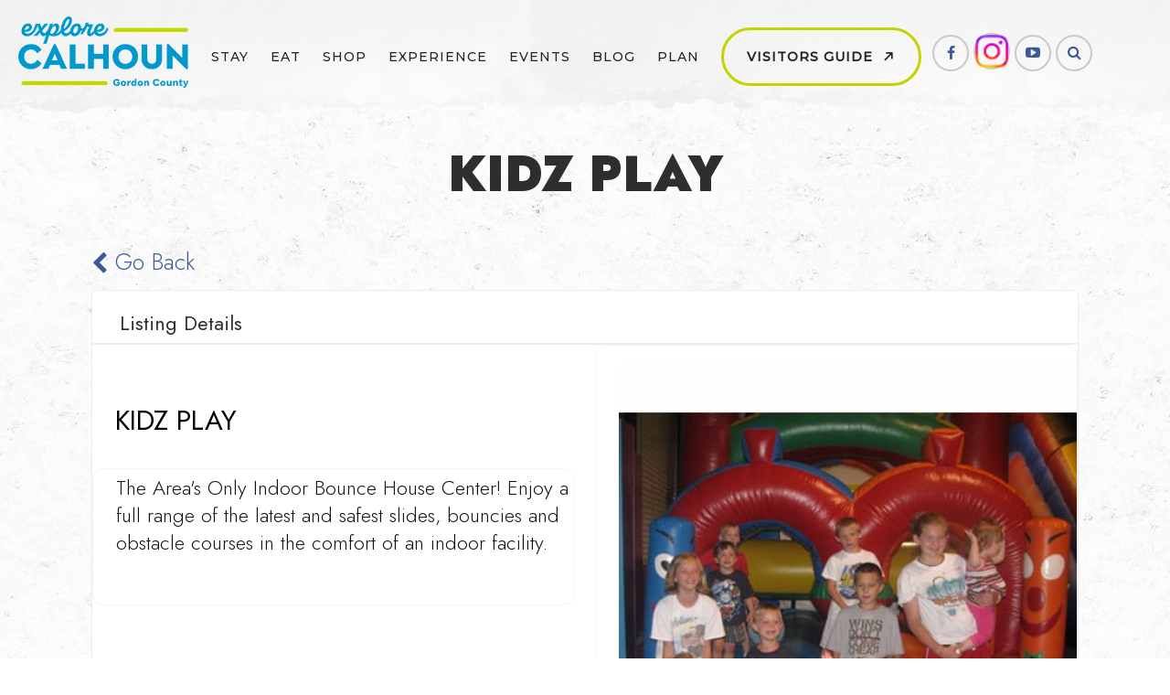

--- FILE ---
content_type: text/css
request_url: https://explorecalhoungordon.com/wp-content/themes/salient-child/style.css?ver=1760629705
body_size: 501
content:
/*
Theme Name: Salient Child Theme
Description: This is a custom child theme for Salient
Theme URI:   https://themeforest.net/item/salient-responsive-multipurpose-theme/4363266
Author: ThemeNectar
Author URI:  https://themeforest.net/user/themenectar
Template: salient
Version: 2.0
*/

/* blog page New css */
.blog-wrap-secbottom .blog-top-sec-left{width:100%;}
.blog-wrap-secbottom .blog-top-sec-left .blog-post-list{width:33.33% !important;}
.blog-wrap-secbottom .blog-content h4 a{font-size:25px;}
.blog-content .blogcategory{font-size:18px !important;}
/* End blog page css */

@media(max-width: 767px)
{
	.wpb_text_column.wpb_content_element.verticalbox{padding-left:20px !important; padding-right:20px;}
.wpb_column.left_margin_-100px{margin-left:0 !important;}
	#ajax-content-wrap #page-header-bg .span_6 .inner-wrap{padding-top:0 !important;}
	body.page:not(.home) #page-header-bg h1{font-size:35px !important;}
	#page-header-bg .subheader{font-size:24px; line-height:1.1;}
	body.page:not(.home) #page-header-bg:before{height:100% !important; background:linear-gradient(transparent 0%, rgba(0, 0, 0, .9));}
	body.archive .tribe-events-calendar-list__event-description.tribe-common-b2.tribe-common-a11y-hidden{display:block !important; visibility:visible;}
	.blog-wrap-secbottom .blog-top-sec-left .blog-post-list{width:100% !important;}
}



--- FILE ---
content_type: text/css
request_url: https://explorecalhoungordon.com/wp-content/themes/salient-child/fonts/stylesheet.css?ver=1760629705
body_size: 26
content:
@font-face {
    font-family: 'Brushwell';
    src: url('Brushwell.woff2') format('woff2'),
        url('Brushwell.woff') format('woff');
    font-weight: normal;
    font-style: normal;
    font-display: swap;
}


@font-face {
    font-family: 'Jost';
    src: url('Jost-SemiBold.woff2') format('woff2'),
        url('Jost-SemiBold.woff') format('woff');
    font-weight: 600;
    font-style: normal;
    font-display: swap;
}



--- FILE ---
content_type: text/css
request_url: https://explorecalhoungordon.com/wp-content/themes/salient-child/css/slider.css?ver=1760629705
body_size: 1020
content:
.home-slide .nectar-slider-wrap{position:relative;}
.home-slide .nectar-slider-wrap .swiper-wrapper .slide-bg-wrap:before{position:absolute; content:""; z-index:99; left:0; width:50%; height:100%; background-image:linear-gradient(90deg, rgb(0 0 0 / 50%) 60%, transparent);}

body.home .home-slide .swiper-container .content h2.ns-heading-el{font-size:80px !important; font-weight:400 !important; line-height:120% !important; margin-bottom:50px;}
.home-slide .swiper-container .content h2.ns-heading-el span{font-size:19px; line-height:100%; border-radius:10px; font-family:"Montserrat"; letter-spacing:2px; background:#cb5f43; padding:5px 12px; font-weight:700;}
.home-slide .swiper-container .content h2.ns-heading-el span i{font-size:19px; height:auto; color:#fff !important; line-height:100%;}
.home-slide .swiper-container .content p span{font-family: 'Brushwell' !important; font-size:110px; font-weight: 400;}
.home-slide .swiper-container .content .button a{background-color:#fa9f1b !important; border-radius:34px !important; font-size:22px; font-weight:700; font-family:"Montserrat" !important; padding:23px 60px 23px 35px; position:relative; line-height:100%; letter-spacing:normal;}
.home-slide .swiper-container .content .button a:before{content:"\e909"; font-weight:900; transform:rotate(-45deg) !important; font-family: icomoon !important; position:absolute; right:25px;}
.swiper-pagination-switch{width:8px !important; height:8px !important; margin: 15px 12px !important; border-radius:50%; background:#fff !important; border:0 !important; opacity:1 !important;}
.swiper-pagination-switch:before{display:none !important;}
.swiper-pagination-switch.swiper-active-switch:before{width:23px !important; height:23px !important; border:1px solid #fff; border-radius:50%; margin:0; box-shadow:none !important; top:50% !important; left:50%; display:block !important; transform:translate(-50%, -50%) !important; margin-left:0px !important;}
.slider-pagination{width:10px !important;}

@media(max-width: 1600px)
{
	.swiper-slide .content{padding:0 80px !important;}
	body.home .container.normal-container.slider-pagination-wrap{margin-left:0;}
}

@media(max-width: 1024px)
{
	.home-slide .swiper-container .content p span{line-height:100%;}
	.home-slide .swiper-container .content p{margin-bottom:35px;}
	body.home .home-slide .swiper-container .content h2.ns-heading-el{margin-bottom:15px;}
}

@media(max-width: 1000px)
{
	.home-slide .container.normal-container.slider-pagination-wrap{position:relative; transform:none; margin:0; bottom:160px; top:auto; width:auto !important; left:20px;}
	.swiper-slide .content{padding:0 0px !important;}
	.home-slide .slider-pagination{width:100% !important; text-align:left;}
	.swiper-pagination-switch{margin:15px 25px !important;}
	body.home .home-slide .swiper-container .content h2.ns-heading-el{font-size:44px !important;}
	.home-slide .swiper-container .content h2.ns-heading-el span{font-size:16px;}
	.home-slide .swiper-container .content p span{font-size:80px;}
}

@media(max-width: 767px)
{
	.home-slide .swiper-container .content p span{font-size:54px;}
	.home-slide .swiper-container .content h2.ns-heading-el span{font-size:12px; padding:5px 5px; margin-bottom:10px !important; display:inline-block;}
	.home-slide .swiper-container .content h2.ns-heading-el span i{font-size:14px; width:22px;}
	.home-slide .swiper-container .content .button a{padding:20px 60px 20px 35px; font-size:21px;}
	.parallax_slider_outer.element-in-view, .parallax_slider_outer.element-in-view > .nectar-slider-wrap, .parallax_slider_outer.element-in-view > .nectar-slider-wrap .swiper-slide, .parallax_slider_outer.element-in-view .swiper-container{max-height:600px; height:100% !important; min-height:auto !important;}
	.parallax_slider_outer.element-in-view .swiper-wrapper{height:600px !important;}
	.home-slide .container.normal-container.slider-pagination-wrap{bottom:110px !important;}
	body.home .home-slide .swiper-container .content h2.ns-heading-el {font-size:34px !important;}
	.home-slide .nectar-slider-wrap .swiper-wrapper .slide-bg-wrap:before{background:rgba(0,0,0,.4); width:100%;}
	.home-slide .nectar-slider-wrap .swiper-wrapper .slide-bg-wrap .image-bg{height:100% !important;}
}


--- FILE ---
content_type: text/css
request_url: https://explorecalhoungordon.com/wp-content/themes/salient-child/css/header.css?ver=1760629705
body_size: 1862
content:
header#top{display:none !important;}
#header-outer{background:transparent !important;}
.main-menu{margin-bottom:0 !important;}
.main-menu ul.menu{margin:0; text-align:right; display:flex; flex-wrap:wrap; justify-content:end;}
.main-menu ul.menu > li{margin:0 12px; position:relative;}
.main-menu ul.menu > li:first-child{margin-left:0;}
.main-menu ul.menu > li	a{font-size:15px; letter-spacing:1px; text-transform:uppercase; color:#242424; font-weight:500; font-family:"Montserrat";}
.main-menu ul.menu li ul.sub-menu{display:none;}
.main-menu ul.menu li:hover ul.sub-menu{display:block; position:absolute; margin-left:0; top:35px; left:0; background:#fff; text-align:left; box-shadow:0 0 1px #ccc; min-width:250px;}
.main-menu ul.menu li ul.sub-menu li{border-bottom:1px solid #eee; line-height:100%;}
.main-menu ul.menu li:has(ul.sub-menu){padding-right:18px; margin-right:10px;}
.main-menu ul.menu li:has(ul.sub-menu):before{font:normal normal normal 14px/1 FontAwesome; position:absolute; right:0px; content:"\f078"; font-size:12px; top:16px;}
.header-nav-social .main-menu ul.menu > li.btn{transition: all .5s ease-out;}
.header-nav-social .main-menu ul.menu > li.btn a:hover{ box-shadow:0 20px 38px rgba(0,0,0,0.16)!important; -ms-transform: translateY(-3px);
    transform: translateY(-3px); -webkit-transform: translateY(-3px);}
.main-menu ul.menu li ul.sub-menu li a{padding:10px 20px !important; display:block;}
#header-outer[data-box-shadow="small"]{box-shadow:none !important;}
.nectar_hook_before_secondary_header .menu .btn{padding:0 !important;}
.nectar_hook_before_secondary_header .menu .btn a{letter-spacing: 1px; font-weight:700; font-family:"Montserrat"; border:3px solid #fa9f1b; border-radius:33px !important; padding:20px 50px 20px 28px !important; background:transparent !important; position:relative;}
.nectar_hook_before_secondary_header .menu .btn a:before{content:"\e909"; font-weight:900; transform:rotate(-45deg) !important; font-family: icomoon !important; position:absolute; right:25px;}
.header-nav-social .wpb_wrapper{display:flex; align-items:center;}
.header-nav-social .wpb_wrapper .nectar_icon_wrap{margin-bottom:0;}
.header-nav-social .nectar_icon i, .header-nav-social .wpb_wrapper .img-with-aniamtion-wrap a{border:2px solid #c9c9c9; width:45px !important; height:45px !important; border-radius:50%; display:flex; justify-content:center; align-items:center;}
.mobileheader{display:none;}
.header-nav-social .img-with-aniamtion-wrap .hover-wrap{margin-bottom:0;}

.header-nav-social > .vc_column-inner > .wpb_wrapper{justify-content:end;}
.header-nav-social .wpb_raw_html .fa-search{width:45px; height:45px; border:2px solid #c9c9c9; border-radius:50%; display: flex;
    align-items: center;
    justify-content: center; cursor:pointer; color:#3b5999;}
.header-nav-social .searchheader button{display:none;}
.header-nav-social .searchheader{position:fixed; left:0; top:0; width:100%; height:200px; background:#fff; padding:30px; z-index:9999;}
.header-nav-social .searchheader .container{display:flex; align-items:center; position:relative; height:100%;}
.header-nav-social .searchheader input{padding:20px 0px; background:#fff; border-bottom:2px solid #f99f1b; border-radius:0px; width:100%; font-size:17px;}
.header-nav-social .searchheader input:focus{outline:0; border:0; box-shadow:0;}
body.search #page-header-bg{margin-top:100px !important;}

.searchheader{display:none;}
.searchheader ::placeholder{font-size:30px;}
.close{position:absolute; right:0; background:#f2f2f2; cursor:pointer; line-height:100%; border-radius:50%; width:40px; height:40px; display:flex; align-items:center; justify-content:center; top:0;}
.close i{top:0;}
.search-text{bottom:0px; font-size:16px; color:#aaa; position:absolute; left:0; line-height:100%;}

.main-menu ul.menu li{position:relative;}
.main-menu ul.menu li ul.sub-menu li ul.sub-menu{display:none;}
.main-menu ul.menu li:has(ul.sub-menu) ul.sub-menu :has(ul.sub-menu):before{font:normal normal normal 14px/1 FontAwesome; position:absolute; right:12px; content:"\f078" !important; font-size:14px; top:15px; display:block !important;}
.main-menu ul.menu li ul.sub-menu li:hover ul.sub-menu{top:0; left:auto; right:230px; display:block;}
#header-outer{position:fixed !important;}
#page-header-bg{min-height:400px;}
.header-nav-social .wpb_wrapper .img-with-aniamtion-wrap a{margin-top:-5px;}

@media(min-width: 1600px)
{
	.desktopheader .row-bg.viewport-desktop.using-image.no-cover{background-repeat:repeat !important; background-size:contain;}
}

@media(max-width: 1400px)
{
	.main-menu ul.menu > li a{font-size:15px;}
	.nectar_hook_before_secondary_header .menu .btn a{padding: 20px 50px 20px 25px !important;}
	.header-nav-social .nectar_icon i, .header-nav-social .wpb_wrapper .img-with-aniamtion-wrap a{width:40px !important; height:40px !important; font-size:16px !important;}
	.header-nav-social .wpb_wrapper .img-with-aniamtion-wrap img{width:18px;}
	.header-nav-social .wpb_raw_html .fa-search{width:40px; height:40px;}
	.header-nav-social .img-with-aniamtion-wrap{margin-top:-2px;}
	.nectar_hook_before_secondary_header .menu .btn a:before{margin-top:2px;}
}

@media(max-width: 1300px)
{
	.header-nav-social .nectar_icon_wrap, .header-nav-social .img-with-aniamtion-wrap{margin-right:5px !important}
	.header-nav-social .wpb_raw_html .fa-search{width:40px; height:40px; font-size:16px;}
	.main-menu ul.menu > li a{font-size:14px;}
}

@media(max-width: 1279px) and (min-width: 1000px)
{
	.nectar_hook_before_secondary_header .menu .btn a {padding:15px 35px 15px 18px !important;}
	.main-menu ul.menu > li a{font-size:14px;}
	.main-menu ul.menu > li{margin:0 5px;}
	.nectar_hook_before_secondary_header .menu .btn a:before{right:12px; margin-top:3px;}
	.header-nav-social .wpb_wrapper{justify-content:end;}
	.nectar_hook_before_secondary_header .menu .btn a{padding:12px 30px 12px 15px !important;}
	.main-menu ul.menu > li a{font-size:13px;}
	.main-menu ul.menu li:has(ul.sub-menu):before{right:-6px; content:"\f078"; font-size:11px; top:19px;}
	.header-nav-social .nectar_icon i, .header-nav-social .wpb_wrapper .img-with-aniamtion-wrap a{width:30px !important; height:30px !important;}
	.header-nav-social .wpb_raw_html .fa-search{width:30px; height:30px;}
	.header-nav-social .wpb_wrapper .img-with-aniamtion-wrap img{width:14px;}
	.main-menu ul.menu > li a{font-size:11px; padding:0 7px;}
	.main-menu ul.menu li:has(ul.sub-menu) {margin-right:15px; padding-right:10px;}
}

@media(max-width: 1000px)
{
	/*.header-nav-social{display:none !important;} */
	.mobileheader .header-nav-social{float:right; margin-left:15px; margin-bottom:0; margin-top:15px;}
	.desktopheader{display:none;}
	.mobileheader{display:block;}
	body #header-outer{padding:0 !important;}
	.mobilemenu{display:none;}
	.mobileheader .vc_col-sm-4{width:33.33%;}
	body .mobileheader .headerguide-btn.nectar-button{text-indent:999; overflow:hidden; background:transparent !important; border-radius:50% !important; width:50px; height:50px; border:2px solid #ffab17; padding:0 !important; float:right;}
	.mobileheader .nectar-button:before{display:none;}
	body .mobileheader .headerguide-btn span{display:none !important;}
	body .mobileheader .headerguide-btn i{ color:#2c2c2c !important; font-size:22px !important; transform:rotate(-45deg) !important; left:50% !important; left:8px !important; top:13px; width:auto !important; height:auto !important; line-height:100% !important;}
	.mobilebreadcum{float:left; width:40px; position:relative; z-index:999;}
	.mobilebreadcum span:nth-child(1){background:#284b7f; height:3px; width:49px; margin-bottom:11px; float:left;}
	.mobilebreadcum span:nth-child(2){background:#284b7f; height:3px; width:49px; margin-bottom:11px; float:left;}
	.mobilebreadcum span:nth-child(3){background:#284b7f; height:3px; width:39px; float:left;}
	.main-menu.mobilemenu{position:fixed !important; background:#fff; width:100vw; left:50%; transform:translate(-50%, 0); z-index:99; top:0; padding-top:120px; padding-bottom:20px;}
	.main-menu.mobilemenu ul.menu{display:block; text-align:left;}
	.main-menu ul.menu > li{margin:12px !important;}
	.mobilebreadcum.open{position:fixed;}
	.mobilebreadcum.open span:nth-child(1){transform:rotate(45deg); position:relative; top:13px;}
	.mobilebreadcum.open span:nth-child(2){transform:rotate(-45deg);}
	.mobilebreadcum.open span:nth-child(3){display:none;}
	body.material #search-outer{display:none;}
	.main-menu ul.menu > li.btn{display:none !important;}
	.main-menu ul.menu li:has(ul.sub-menu):before{right:0; z-index:999;}
	.main-menu ul.menu > li{border-bottom:1px solid #ccc;}
}

--- FILE ---
content_type: text/css
request_url: https://explorecalhoungordon.com/wp-content/themes/salient-child/css/global.css?ver=1760629705
body_size: 3711
content:
img{max-width:100%; height:auto;}
.brushwellfont{font-family: 'Brushwell' !important; line-height:100% !important; text-transform:none !important;}
.container.main-content .yellowborder-btn, .container.main-content .blackborder-btn{font-size:21px !important; letter-spacing:1px; font-weight:700; font-family:"Montserrat"; border:3px solid #f99f1b; border-radius:33px !important; padding:20px 70px 20px 40px !important; background:transparent !important; position:relative;}
.container.main-content .blackborder-btn{border:3px solid #020202;}
.container.main-content .yellowborder-btn span, .container.main-content .blackborder-btn span{transform: translateX(0px) !important; -webkit-transform:translateX(0px) !important;}
.container.main-content .yellowborder-btn i, .container.main-content .blackborder-btn i{font-weight:900; transform:rotate(-45deg) !important; margin-top:18px !important; position:absolute; top:0; font-size:20px !important; right:38px !important;}

#header-space{background-color:transparent !important; height:auto !important;}
.blogbanner{position:relative;}
.blogbanner:before{background:url(../images/homebanner-bottom.png); height:100px; left:0; right:0; content:""; position:absolute; bottom:0; z-index:99;}

.blogbanner-text{position:absolute; bottom:0px; left:0; right:0; height:50%;}
.blogbanner-text:before{position:absolute; right:0; content:""; background:linear-gradient(transparent 0%, rgba(0,0,0,.5)); left:0; height:100%;}
.blogbanner-text h3{font-size:60px; color:#fff; font-family:'Jost'; position:absolute; bottom:150px; font-weight:700; text-transform:uppercase;}
.blogbanner-text .container{position:relative; height:100%;}
.blog-post-list .img img{border-radius:21px; display:block;}
.blog-content{background:#fff; padding:50px 35px 35px 35px; border-radius:20px; margin:0 auto; margin-top:-35px; filter:drop-shadow(1.5px 2.598px 10.5px rgba(0,0,1,0.21)); width:95%; position:relative;}
.blog-content .blogcategory{font-family:'Jost'; font-weight:600; color:#fff; font-size:22px; text-transform:uppercase; padding:10px 28px; background:#af533d; position:absolute; top:0; letter-spacing:2px; line-height:100%; transform:translate(0, -50%);}
.blog-content h4 a{font-family:'Jost'; font-weight:500; color:#121212; font-size:30px; padding-bottom:5px;}
.blog-content h4 a{font-family:'Jost'; font-weight:500; color:#121212; font-size:30px;}
.blog-content p{color:#424452; font-size:22px; font-family:'Jost'; font-weight:300; line-height:31px; padding-bottom:0;}
.blog-content p.date{color:#626060; font-size:22px; font-family:'Jost'; font-weight:300; background:url(../images/watch-icon.png); background-repeat:no-repeat; background-position:left; padding-left:35px;}
.blog-content p.date.sm{font-size:18px;}

.blog-sec-wrap{background:url(../images/destration-bg.jpg); padding:0 0 150px 0; margin-bottom:-170px; position:relative; z-index:9;}
.blog-top-sec h3{text-align:center; color:#121212; font-size:50px; font-family:'Jost'; font-weight:700; text-transform:uppercase; margin-bottom:50px; margin-top:35px;}
.blog-top-sec-left{width:65%; float:left;}
.blog-top-sec-right{width:30%; float:left; margin-left:5%;}

.blog-top-sec-right .blog-content h4, .blog-top-sec-right .blog-content h4 a{font-size:26px; font-family:'Jost'; font-weight:500;}
.blog-top-sec-right .img img{height:240px; object-fit:cover; width:100%; object-position:top;}
.blog-top-sec-right .blog-post-list + .blog-post-list{margin-top:50px;}
.blog-top-sec-left .blog-post-list .img img{height:650px; object-fit:cover; width:100%; object-position:top;}
.blog-top-sec-right .blog-post-list:first-child .blogcategory{background:#486338;}
.blog-top-sec-right .blog-post-list:nth-child(2) .blogcategory{background:#4e668c;}

.blog-wrap-secbottom .blog-top-sec-left .blogpostlist-wrap{display:flex; flex-wrap:wrap; margin-left:-15px; margin-right:-15px;}
.blog-wrap-secbottom .blog-top-sec-left .blog-post-list{width:50%; margin-bottom:38px; padding-left:15px; padding-right:15px;}
.blog-wrap-secbottom .blog-top-sec-left .blog-post-list .img img{height:298px; object-fit:cover; width:100%; object-position:top;}
.blog-wrap-secbottom .blog-top-sec-left .blog-post-list h4{color:#121212; font-size:30px; font-family:'Jost'; font-weight:500;}
.blog-wrap-secbottom{margin-top:76px; width:100%; float:left;}
/*.blog-wrap-secbottom .blog-top-sec-left .blog-post-list{display:none;}*/
.blog-wrap-secbottom .blog-top-sec-left .blog-post-list:nth-child(2) .blogcategory{background:#486338;}
.blog-wrap-secbottom .blog-top-sec-left .blog-post-list:nth-child(3) .blogcategory{background:#486338;}
.blog-wrap-secbottom .blog-top-sec-left .blog-post-list:nth-child(4) .blogcategory{background:#4e668c;}
.blog-wrap-secbottom .blog-top-sec-left .blog-post-list:nth-child(5) .blogcategory{background:#af533d;}
.blog-wrap-secbottom .blog-top-sec-left .blog-post-list:nth-child(6) .blogcategory{background:#fa9f1b;}
.blog-wrap-secbottom .blog-top-sec-left .blog-post-list:nth-child(7) .blogcategory{background:#486338;}
.blog-wrap-secbottom .blog-top-sec-left .blog-post-list:nth-child(8) .blogcategory{background:#4e668c;}

.loadmore-btn{text-align:center; width:100%;}
.loadmore-btn a{letter-spacing:1px; font-weight:700; font-family:"Montserrat"; border:3px solid #2e2e2e; border-radius:33px !important; padding:20px 70px 20px 40px !important; background:transparent !important; position:relative; display:inline-block; line-height:100%; color:#2e2e2e; font-size:24px !important; text-transform:uppercase;}
.loadmore-btn a i{font-weight:900; transform:rotate(-45deg) !important; margin-top:18px !important; position:absolute; top:0; font-size:25px !important; right:38px !important;}
.alm-btn-wrap .alm-load-more-btn { letter-spacing: 1px; font-weight: 700 !important; font-family: "Montserrat"; border: 3px solid #2e2e2e !important; border-radius: 33px !important; padding: 20px 40px 40px 40px !important; background: transparent !important; position: relative !important; display: inline-block !important; line-height: 100% !important; color: #2e2e2e !important; font-size: 24px !important; text-transform: uppercase;}
.alm-btn-wrap .alm-load-more-btn:hover{color:#000;}

.blog-search{padding:35px 15px; background:#fff; border:1px solid #a9a9a9; border-radius:10px; margin-bottom:30px;}
.blog-search input{height:44px; border-radius:21px; background-color:#ffffff; border:0.59px solid #9e9e9e; padding:5px 20px; font-size:16px; font-family:'Jost'; font-weight:300; width:65%;}
.blog-top-sec-right .blog-search .search-btn{height:44px; border-radius:21px !important; background-color:#fa9f1b !important; font-size:16px !important; font-family:'Jost' !important; font-weight:300 !important; border:0; float:right; width:107px;}

.archive #sidebar .blog-search .search-btn{height:44px; border-radius:21px !important; background-color:#fa9f1b !important; font-size:16px !important; font-family:'Jost' !important; font-weight:300 !important; border:0; float:right; width:107px; padding:5px 20px !important;}
.archive #ajax-content-wrap{margin-top:180px;}
.archive.material #ajax-content-wrap{margin-top:0px;}

#ajax-content-wrap > .container-wrap > .container.main-content > .row > .directorist-archive-contents{margin-top:180px}

.blog-recent-post h4{background:#4e668c !important; font-size:22px !important; color:#fff !important; font-weight:500 !important; text-transform:uppercase !important; padding:20px !important; text-align:center; border-radius:21px 21px 0 0 !important; line-height:100% !important; margin-bottom:0 !important;}
.blogrecent-postlist{display:flex; flex-wrap:wrap; padding:12px 0 5px 0; border-bottom:1px solid #9e9e9e;}
.blogrecent-postlist .postimg{width:100px;}
.blogrecent-postlist .postimg img{border-radius:21px;}
.blogrecent-postlist .postcontent{width:calc(100% - 130px); margin-left:30px;}
.blogrecent-postlist .postcontent h5{font-size:18px; color:#121212; font-weight:500; text-transform:none; margin-bottom:0; max-height: 55px; overflow: hidden;}
.blogrecent-postlist .postcontent h5 a{font-size:18px; color:#121212; font-weight:500;}
.blogrecent-postlist .postcontent p.date{font-size:16px; color:#626060; font-family:'Jost'; padding-bottom:0;}
.blog-recent-post{background:#fff; margin-bottom:30px;}
.blogrecent-postlist-wrap{padding-left:15px; padding-right:15px; border:1px solid #9e9e9e; border-top:0; border-radius:0 0 21px 21px;}
.blogrecent-postlist:last-child{border-bottom:0;}
.blogrecent-postlist:first-child{padding-top:28px;}

.blog-cat-list h4{background:#af533d !important; font-size:22px !important; color:#fff !important; font-weight:500 !important; text-transform:uppercase !important; padding:20px !important; text-align:center !important; border-radius:21px 21px 0 0 !important; line-height:100% !important; margin-bottom:0 !important;}
.blogcat-listwrap{padding-left:15px; padding-right:15px; width:100%; float:left; border:1px solid #9e9e9e; border-top:0; border-radius:0 0 21px 21px;}
.blogcat-listwrap ul{display:flex; flex-wrap:wrap; margin:20px 0; justify-content:center;}
.blogcat-listwrap li{list-style:none; margin:4px;}
.blogcat-listwrap li a{padding:12px 25px; font-size:16px; color:#121212; font-weight:500; font-family:'Jost'; border:1px solid #b9b9b9; border-radius:20px; line-height:100%; display:inline-block;}


#page-header-wrap{margin-top:100px !important}
.container.main-content .wpb_text_column.wpb_content_element .nectar-button{bottom:40px; margin-bottom:0 !important; font-size:18px; letter-spacing:1px; line-height:6px; text-transform:uppercase; color:#2e2e2e; font-weight:700; font-family:"Montserrat"; text-align:center; top:auto; border-radius:28px !important; background-color:rgba(249,159,28,0) !important; border:3px solid #f59f29; padding: 20px 60px 20px 35px !important; line-height:100%; margin-left:0 !important; margin-top:30px;}
.nectar-button:before{content:"\e909"; font-weight:900; transform:rotate(-45deg) !important; font-family:icomoon !important; position:absolute; right:25px;}

body.page:not(.home){background:url('../images/destration-bg.jpg'); background-position:left top; background-repeat:repeat;}
.ocm-effect-wrap, .container-wrap{background-color:transparent !important;}

body.page:not(.home) #page-header-wrap:before{background: url(../images/homebanner-bottom.png); height: 100px; left: 0; right: 0; content: ""; position: absolute; bottom: 0; z-index: 99;}
body.page:not(.home) #page-header-bg h1{font-size:60px; font-family: 'Jost'; font-weight:700;}
body.page:not(.home) #page-header-bg h1 .pageheading{display:block; margin-bottom:15px;}
body.page:not(.home) #page-header-bg h1 span{font-size:22px; font-weight:600; padding:5px 35px; background:#cb5f43; border-radius:10px;}
body.page:not(.home) #page-header-bg .inner-wrap{text-align:left;}
body.page:not(.home) #page-header-bg .inner-wrap .subheader{color:#fff; font-family: 'Jost'; font-weight:500; }
body.page:not(.home) #page-header-bg:before{position:absolute; right:0; content:""; background:linear-gradient(transparent 0%, rgba(0, 0, 0, .7)); left:0; height:70%; bottom:0; z-index:99;}

.verticalbox-internal > .vc_column-inner > .wpb_wrapper{background:#fff; border-radius:20px; filter:drop-shadow(1.5px 2.598px 22.5px rgba(0,0,1,0.1)); padding:15px 15px 92px 15px; height:100%;}
.verticalbox-internal > .vc_column-inner > .wpb_wrapper .img-with-aniamtion-wrap{margin-top:0 !important;}
.verticalbox-internal > .vc_column-inner > .wpb_wrapper img{width:100%; border-radius:20px;}
.verticalbox-internal > .vc_column-inner > .wpb_wrapper h4{color:#121212; font-size:35px; margin-bottom:15px; font-weight:600; font-family: 'Jost';}
.verticalbox-internal > .vc_column-inner > .wpb_wrapper p{color:#121212; font-size:25px; font-family: 'Jost'; font-weight:300;}
.verticalbox-internal > .vc_column-inner > .wpb_wrapper .promo-copy{padding-left:25px !important; padding-right:25px !important; padding-top:20px !important;}
.verticalbox-internal > .vc_column-inner{height:100%;}
.verticalbox-internal > .vc_column-inner > .wpb_wrapper .nectar-button{position:absolute; bottom:40px; margin-bottom:0 !important; font-size:18px; letter-spacing:1px; line-height:6px; text-transform:uppercase; color:#2e2e2e; font-weight:700; font-family:"Montserrat"; text-align:center; top:auto; border-radius:28px !important; background-color:rgba(249,159,28,0) !important; border:3px solid #f59f29; padding: 20px 60px 20px 35px !important; line-height:100%; left:42px; margin-left:0 !important;}
.verticalbox-internal > .vc_column-inner > .wpb_wrapper .nectar-button:before{content:"\e909"; font-weight:900; transform:rotate(-45deg) !important; font-family:icomoon !important; position:absolute; right:25px;}

.redbg-wave:before{background:url(../images/stayred-bg.png); height:50%; width:100vw; left:50%; right:0; position:absolute; top:50%; transform:translate(-50%, -50%); background-repeat:repeat-x;}

.page-id-2766 .container.main-content, .page-id-2783 .container.main-content, .page-id-2780 .container.main-content, .page-id-2768 .container.main-content, .page-id-2770 .container.main-content, .page-id-2772 .container.main-content, .page-id-2774 .container.main-content{margin-top:180px;}
body.page #ajax-content-wrap .container.main-content .directorist-btn, a.white-space-nowrap.yellow.avenirltstd-heavy{letter-spacing:1px !important; font-weight:700 !important; font-family:"Montserrat" !important; border:3px solid #f99f1b !important; border-radius:33px !important; padding:20px 50px 20px 28px !important; background:transparent !important; position:relative; color:#242424 !important; line-height:100%;  text-transform:uppercase;}
a.white-space-nowrap.yellow.avenirltstd-heavy{margin:30px 0; display:inline-block; font-size:17px; min-width:150px; text-align:center;}
body.page #ajax-content-wrap .container.main-content .directorist-btn:before, a.white-space-nowrap.yellow.avenirltstd-heavy:before{content:"\e909"; font-weight:900; transform:rotate(-45deg) !important; font-family:icomoon !important; position:absolute; right:25px;}
.directorist-content-module__title h4{font-size:30px !important;}
.directorist-form-label{font-size:22px;}
.container-wrap input[type=text], .container-wrap input[type=email], .container-wrap input[type=password], .container-wrap input[type=tel], .container-wrap input[type=url], .container-wrap input[type=search], .container-wrap input[type=date], .container-wrap input[type=number], .container-wrap textarea, .container-wrap select, body > #review_form_wrapper.modal input[type=text], body > #review_form_wrapper.modal textarea, body > #review_form_wrapper.modal select, body > #review_form_wrapper.modal input[type=email], .select2-container--default .select2-selection--single, body[data-fancy-form-rcs="1"] .select2-container--default .select2-selection--single, .woocommerce input#coupon_code, .material.woocommerce-page[data-form-style="default"] input#coupon_code, body[data-form-style="minimal"] input[type="text"], body[data-form-style="minimal"] textarea, body[data-form-style="minimal"] input[type="email"], body[data-form-style="minimal"] input[type=password], body[data-form-style="minimal"] input[type=tel], body[data-form-style="minimal"] input[type=url], body[data-form-style="minimal"] input[type=search], body[data-form-style="minimal"] input[type=date], body[data-form-style="minimal"] input[type=number], body[data-form-style="minimal"] select{font-size:18px;}
#directorist.atbd_wrapper .atbd_all_categories .atbd_category_single.atbd_category_no_image .cat-name{font-size:24px;}
#directorist.atbd_wrapper .atbd_all_categories .atbd_category_single.atbd_category_no_image .cat-count span{font-size:22px;}

.aligncenter .row_col_wrap_12.col.span_12.dark.left{align-items:center;}

.plasmaSlider{left:0; transform: translateX(0);}

body.single.single-tribe_events{background:url('../images/destration-bg.jpg'); background-position:left top; background-repeat:repeat;}
.single.single-tribe_events #tribe-events-pg-template{max-width:1425px !important; width:100%;}
.single.single-tribe_events #tribe-events-pg-template .tribe-events-single-event-description p, .tribe-events-event-meta{font-size:22px !important; line-height:150% !important; color:#121212 !important; font-family:Jost;}
.single.single-tribe_events .tribe-events-back a{font-size:22px !important; line-height:150% !important; color:#121212 !important; font-family:Jost; font-weight:500;}
.tribe-events-single-section.tribe-events-event-meta{width:100%;}
.tribe-events-meta-group .tribe-events-single-section-title{font-weight:500; color:#202428; font-size:22px;}
dt{font-weight:500; color:#202428;}
.tribe-events-sub-nav li{list-style:none !important; color:#202428; font-family:Jost;}
.single.single-tribe_events .tribe-events-venue-map{width:auto;}
.single.single-tribe_events .tribe-events-meta-group.tribe-events-meta-group-gmap{margin-right:0;}
.tribe-events-single-event-title{font-family:Jost; text-transform:uppercase; font-size:54px; line-height:60px; font-weight:900;}
.single.single-tribe_events .tribe-events-schedule h2{color:#121212 !important; font-family:Jost;}
.tribe-events-notices li{list-style:none;}

@media(min-width: 768px)
{
	.single.single-tribe_events .tribe-events-event-image{width:35% !important; float:left;}
	.single.single-tribe_events .tribe-events-single-event-description.tribe-events-content{width:60% !important; margin-left:5%; float:right !important;}
}

@media(min-width: 1024px)
{
	.blogbanner img{min-height:100vh; width:100%; object-fit:cover;}
}
@media(max-width: 1023px)
{
	.redbg-wave:before{background-size:cover;}
}

@media(max-width: 767px)
{
	.blog-top-sec-left{width:100%;}
	.blog-top-sec h3{font-size:34px;}
	.blogbanner-text h3{font-size:40px;}
	.blog-top-sec-right{width:100%; margin-top:38px; margin-left:0;}
	.blog-content{width:100%;}
	.blogbanner{height:450px;}
	.blogbanner img{position:relative; height:100%; object-fit:cover;}
	.blog-top-sec-left .blog-post-list .img img{height:auto;}
	.blog-wrap-secbottom .blog-top-sec-left .blog-post-list{width:100%;}
	.blog-wrap-secbottom{margin-top:38px;}
	.alm-btn-wrap .alm-load-more-btn{font-size:18px !important; padding:15px 40px 34px 40px !important;}
	.verticalbox-internal > .vc_column-inner > .wpb_wrapper .nectar-button{left:40px;}
	.page-id-2766 .container.main-content, .page-id-2783 .container.main-content, .page-id-2780 .container.main-content, .page-id-2768 .container.main-content, .page-id-2770 .container.main-content, .page-id-2772 .container.main-content, .page-id-2774 .container.main-content{margin-top:20px;}
	.tribe-events-single-event-title{font-size:34px; line-height:120%;}
}
@media(max-width: 640px)
{
	.blog-content .blogcategory{left:28px; right:28px; font-size:18px; padding:10px 20px;}
	.blog-content p{line-height:26px; font-size:18px;}
	.blog-content h4 a{font-size:24px;}
	.blog-content p.date{font-size:18px;}
	.blog-top-sec-right .blog-content h4, .blog-top-sec-right .blog-content h4 a{font-size:22px;}
}

--- FILE ---
content_type: text/css
request_url: https://explorecalhoungordon.com/wp-content/themes/salient-child/css/directorylist.css?ver=1760629705
body_size: 3908
content:
body{background:url('../images/destration-bg.jpg'); background-position:left top; background-repeat:repeat;}
.ocm-effect-wrap, .container-wrap{background-color:transparent !important;}

#page-header-wrap:before{background: url(../images//homebanner-bottom.png); height: 100px; left: 0; right: 0; content: ""; position: absolute; bottom: 0; z-index: 99;}
#page-header-bg h1{font-size:60px; font-family: 'Jost'; font-weight:700;}
#page-header-bg h1 .pageheading{display:block; margin-bottom:15px;}
#page-header-bg h1 span{font-size:22px; font-weight:600; padding:5px 35px; background:#cb5f43; border-radius:10px;}
#page-header-bg .inner-wrap{text-align:left;}
#page-header-bg .inner-wrap .subheader{color:#fff; font-family: 'Jost'; font-weight:500; }
#page-header-bg:before{position:absolute; right:0; content:""; background:linear-gradient(transparent 0%, rgba(0, 0, 0, .7)); left:0; height:70%; bottom:0; z-index:99;}

.directorist-content-active .directorist-listings-header{border:0; background:rgba(224,224,224,0.439);  border-radius:20px; padding:23px 30px;}
.directorist-header-found-title{color:#121212 !important; font-size:25px !important; font-weight:300 !important; font-family: 'Jost' !important;}
.directorist-listing-single.directorist-listing-card .directorist-listing-single__thumb .directorist-thumnail-card .directorist-thumnail-card-front-img{border-radius:20px; object-fit:cover;}
.directorist-all-listing-col .directorist-listing-single .directorist-listing-single__info, .directorist-related-carousel .directorist-listing-single .directorist-listing-single__info{border-radius:20px; filter:drop-shadow(1.5px 2.598px 10.5px rgba(0,0,1,0.21)); background-color:#ffffff; border:0; min-height:154px; margin-left:20px; margin-right:20px; margin-top:-25px; padding:35px 35px 27px 35px}
.directorist-listing-single .directorist-listing-single__info .directorist-listing-title a{font-family: 'Jost'; font-weight:500; font-size:30px; color:#121212; word-break:break-word;}
.directorist-listing-single{margin-bottom:35px; background:transparent;}
.directorist-thumnail-card-front-wrap{background:#fff; border-radius:20px; border:1px solid #ddd;}
.directorist-pagination{justify-content:left;}
.directorist-pagination .page-numbers.current{background:#4e668c;}
.directorist-pagination .page-numbers{border-radius:10px; filter:drop-shadow(0.5px 0.866px 10.5px rgba(0,0,0,0.1)); font-size:22px; color:#3b3b3b; font-family: 'Jost'; font-weight:600; width:53px; height:53px;}
.verticalbox-internal > .vc_column-inner > .wpb_wrapper{background:#fff; border-radius:20px; filter:drop-shadow(1.5px 2.598px 22.5px rgba(0,0,1,0.1)); padding:15px 15px 92px 15px; height:100%;}
.verticalbox-internal > .vc_column-inner > .wpb_wrapper .img-with-aniamtion-wrap{margin-top:0 !important;}
.verticalbox-internal > .vc_column-inner > .wpb_wrapper img{width:100%; border-radius:20px;}
.verticalbox-internal > .vc_column-inner > .wpb_wrapper h4{color:#121212; font-size:35px; margin-bottom:15px; font-weight:600; font-family: 'Jost';}
.verticalbox-internal > .vc_column-inner > .wpb_wrapper p{color:#121212; font-size:25px; font-family: 'Jost'; font-weight:300;}
.verticalbox-internal > .vc_column-inner > .wpb_wrapper .promo-copy{padding-left:25px !important; padding-right:25px !important; padding-top:20px !important;}
.verticalbox-internal > .vc_column-inner{height:100%;}
.verticalbox-internal > .vc_column-inner > .wpb_wrapper .nectar-button{position:absolute; bottom:40px; margin-bottom:0 !important; font-size:18px; letter-spacing:1px; line-height:6px; text-transform:uppercase; color:#2e2e2e; font-weight:700; font-family:"Montserrat"; text-align:center; top:auto; border-radius:28px !important; background-color:rgba(249,159,28,0) !important; border:3px solid #f59f29; padding: 20px 60px 20px 35px !important; line-height:100%; left:42px; margin-left:0 !important;}
.verticalbox-internal > .vc_column-inner > .wpb_wrapper .nectar-button:before{content:"\e909"; font-weight:900; transform:rotate(-45deg) !important; font-family:icomoon !important; position:absolute; right:25px;}
.staybottom-bg img{width:100vw; max-width:100vw !important; transform:translate(-50%, -50%) !important; left:50%; position:absolute; bottom:0px;}
#ajax-content-wrap #page-header-bg .span_6{top:50% !important; transform:translateY(-50%) !important;}
.directorist-all-listing-col .directorist-listing-single .directorist-listing-single__meta{display:block !important; position:absolute; top:0; padding:0; left:57px; transform: translate(0, -50%); border-top:0 !important;}
.directorist-listing-single__content{position:relative;}
.directorist-listing-single__content .directorist-listing-category a{background:#af533d; color:#fff; line-height:100%; padding:10px 40px; font-size:22px; font-family: 'Jost'; font-weight:600; text-transform:uppercase; letter-spacing:2px;}
.directorist-col-4.directorist-all-listing-col:nth-child(4n+2) .directorist-listing-category a{background:#486338;}
.directorist-col-4.directorist-all-listing-col:nth-child(4n+3) .directorist-listing-category a{background:#4e668c;}
.directorist-col-4.directorist-all-listing-col:nth-child(4n+4) .directorist-listing-category a{background:#fa9f1b;}
.directorist-listing-single .directorist-listing-single__meta .directorist-listing-single__meta--right{margin:0 !important;}
.directorist-listing-category__popup a{font-size:16px !important;}
.directorist-listing-category__popup{position:absolute; right:10px;}
.directorist-listing-category__popup span{color:#fff; font-size:16px; font-family: 'Jost'; font-weight:600;}

.directorist-listing-category__popup__content a{padding:10px 20px !important; font-size:14px !important; justify-content:center;}

.redbg-wave:before{background:url(../images/stayred-bg.png); height:50%; width:100vw; left:50%; right:0; position:absolute; top:50%; transform:translate(-50%, -50%); background-repeat:repeat-x;}

.single .col.span_12.section-title.blog-title{margin-top:100px;}
.directorist-details-info-wrap .directorist-single-info__value{font-size:22px !important; line-height:150% !important; color:#121212 !important;}
	.directorist-details-info-wrap .directorist-single-info__value a{color:#121212 !important;}
	.directorist-listing-details__text p{color:#121212 !important; font-size:22px !important; line-height:140% !important;}
	.directorist-details-info-wrap .directorist-single-info__label--text{font-size:22px !important; color:#121212 !important;}
.single #header-space{display:none;}
.single .directorist-icon-mask:after{width:30px; height:30px;}
.single .directorist-single-info__label-icon{width:50px !important; height:50px !important;}
.directorist-single-wrapper .directorist-card__header .directorist-card__header--title{font-size:22px !important;}

@media(min-width: 1600px)
{
#page-header-bg .inner-wrap{max-width:90%;}
#page-header-bg .inner-wrap .subheader{color:#fff; font-size:30px !important;}
}

@media(max-width: 1600px)
{
	.verticalbox-internal > .vc_column-inner > .wpb_wrapper h4{font-size:28px;}
	.verticalbox-internal > .vc_column-inner > .wpb_wrapper p{line-height:150%; font-size:22px;}
}

@media(max-width: 1023px)
{
	.redbg-wave:before{background-size:cover;}
}

@media(max-width: 767px)
{
	#ajax-content-wrap #page-header-bg{height:350px !important; height:100% !important;}
	.directorist-archive-contents .directorist-archive-items .directorist-container-fluid{padding-left:0; padding-right:0;}
	.directorist-all-listing-col .directorist-listing-single .directorist-listing-single__info{min-height:auto;}
	.staybottom-bg img{height:1900px !important; transform:translate(-50%, -10%) !important;}
	.directorist-listing-single .directorist-listing-single__info .directorist-listing-title a{font-size:24px;}
	
	
	.container.main-content > .row > .wpb_row.vc_row-fluid.vc_row{padding-top:50px !important;}
	#page-header-bg h1{font-size:24px !important; line-height:100% !important;}
	#page-header-bg .col.span_6 > .inner-wrap{padding-top:50px !important; padding-bottom:50px !important;}
	#ajax-content-wrap #page-header-bg .span_6{top:auto !important; transform:translateY(0%) !important;}
	.single .col.span_12.section-title.blog-title{margin-top:50px;}
	.single .col.span_12.section-title.blog-title .entry-title{padding:0;}
	.single .directorist-listing-single{border:0 !important;}
	.single .row.heading-title.hentry{margin-bottom:0; padding-bottom:0;}
	.wheretostay-sec > .row_col_wrap_12.col.span_12 > .vc_col-sm-12.wpb_column.column_container > .vc_column-inner > .wpb_wrapper{display:flex; flex-wrap:wrap; flex-direction:column-reverse;}
	
}
a.visitWebsiteLink {
    letter-spacing: 1px;
    font-weight: 500;
    border: 3px solid #f99f1b;
    border-radius: 33px;
    padding: 20px 28px 20px 28px;
    background: transparent;
    position: relative;
}



/* Directorist List/Single Page Css */

.directorist-content-active .directorist-listing-single.directorist-listing-card .directorist-badge.directorist-badge-featured,
.directorist-content-active .directorist-listing-single.directorist-listing-list .directorist-badge.directorist-badge-featured {
    height: 25px;
    width: 70px;
    border-radius: 5px;
		background-color: #fa8b0c;
		margin: 10px 10px;
}
.row .col img:not([srcset]) {
    width: 100%;
}

.plasmaSliderTempImage{
	padding-top:5% !important;
}
#directorist-single-listing-slider {
 	width: 100%;
	float: none;
}
.directorist-related-carousel{
	display:flex;
}

.directorist-listing-single.directorist-featured{
    border:none !important;
}
.listing-with-sidebar__sidebar{
    display:none;
}



@media (max-width: 768px) {
    a.visitWebsiteLink {
        padding: 10px 5px;
        letter-spacing: 0px;
        border-radius: 33px;
    }
}


/* styles for layout for directorist */
.directorist-single-listing-header .directorist-card__header{
	display:none !important;
}

.header-description-column .directorist-card.directorist-card-general-section .directorist-card__header {
    display: none !important;
}

.single-listing-custom-description .directorist-card__header{
	display:none !important;
} 

.directorist-single-listing-header{
	margin-top:0px
}
.custom-heading-row{
	margin:20px 0px;
	margin-bottom:0px !important;
}
.directorist-single-listing-header{
background:none !important;
	border:none !important;
	box-shadow:none !important;
	margin:0px !important;
	padding:0px 25px !important;
}

.directorist-single-listing-header .directorist-card__body{
	padding-bottom:0px !important;
	padding-top:0px !important;
}
.single-listing-custom-description{
	background:none !important;
	border:none !important;
	box-shadow:none !important;
	margin:0px !important;
	padding:0px !important;
}
.single-listing-custom-image .directorist-card__header{
	display:none !important;
} 

.single-listing-custom-image{
	background:none !important;
	border:none !important;
	box-shadow:none !important;
	margin:0px !important;
	padding:0px !important;
}
.single-listing-custom-description .directorist-card__body{
	padding-bottom:0px !important;
	padding-top:0px !important;
}

.listing-heading-description {
	  background: #fff;
		border: 1px solid #ececec;
    border-radius: 4px 4px 0 0;
}
 
.listing-details-seperator{
		height: 1px;
    background: #ececec;
    border:1px solid #ececec;
}
.custom-heading-row h4{
	padding:0px 30px;
	font-family: Jost !important;
	font-size: 22px !important;
	font-weight: 500;
}
.single-listing-custom-contact-info{
	border:1px solid #ececec !important;
	box-shadow:none !important;
	border-radius: 4px 4px 0 0 !important;
}

.iwt-icon{
	cursor:pointer;
}

.go-back-text{
		cursor:pointer;
		width: fit-content;
    padding: 0px;
}
.custom-back-button .icon-default-style{
	font-size:22px !important;
}

.custom-back-button .iwt-text{
	padding-left:35px !important;
}

.custom-back-button{
	margin-bottom: 10px !important;
}

.custom-listing-heading h2{
		font-family: Jost !important;
    text-transform: uppercase !important;
    font-size: 54px !important;
    line-height: 60px !important;
    font-weight: 900 !important;
}
.directorist-listing-category{
	align-items:center !important;
}

.listing-description-section-header .directorist-listing-details__listing-title{
	font-size: 30px;
	font-weight: 500 !important;
}

.listing-description-section .directorist-listing-details{
	width:100%;
}
.single-listing-custom-description .directorist-listing-details__text p{
	font-size: 22px !important;
  line-height: 140% !important;
}
.listing-description-section-header{
	margin-bottom:0px !important;
}
.directorist-listing-details{
	margin: 15px 0 0px;
}
.single-listing-custom-contact-info .directorist-card__header h4{
	display:flex;
	align-items:center;
	font-weight: 500;
}
.single-listing-custom-contact-info .directorist-details-info-wrap .directorist-single-info__label-icon .directorist-icon-mask:after {
    width: 25px;
    height: 25px;
}

.single-listing-custom-contact-info .directorist-single-info__value a{
	font-size:22px;
}
.single-listing-custom-related-listing .directorist-related-listing-header h4{
	font-size:26px !important;
}

@media (max-width: 768px) { 
    .directorist-related-carousel {
        display: block;
    }
	.listing-description-section .row_col_wrap_12_inner{
		display: flex;
		flex-direction: column-reverse;
	}
}
@media only screen and (max-width: 690px) {
	.custom-listing-heading h2{
		font-size: 35px !important;
		line-height: 39px !important;
	}
}
/* header bar styles  */

.directorist-header-bar .directorist-listings-header__left a{
	display:none !important;
}
.directorist-header-bar .directorist-listings-header__right a{
	display:none !important;
}

/* end of header bar styles */


/* GC Listing Page CSS */
.directorist-content-active .directorist-listing-single--bg {
    background-color: transparent;
    -webkit-box-shadow: none;
    box-shadow: none;
}

.directorist-listing-single .directorist-swiper__navigation{
	display:none;
}


.directorist-badge-tooltip.directorist-badge-tooltip__featured {
    opacity: 1 !important;
    visibility: visible !important;
    transform: none !important;
}

.directorist-badge .directorist-badge-tooltip {
    top: 5px;
    left: 0px;
}
@media (max-width: 768px) { 
.directorist-badge .directorist-badge-tooltip {
        top: 10px;
        left: 0px;
    }
}
/* Related listing css */
.directorist-related-listing .directorist-listing-single__info {
    display: -webkit-box;
    display: -webkit-flex;
    display: -ms-flexbox;
    display: flex;
    -webkit-flex-wrap: wrap;
    -ms-flex-wrap: wrap;
    flex-wrap: wrap;
/*     gap: 8px; */
    position: relative;
/*     padding: 33px 20px 24px; */
    border-radius: 20px;
    filter: drop-shadow(1.5px 2.598px 10.5px rgba(0, 0, 1, 0.21));
    background-color: #ffffff;
    border: 0;
    min-height: 154px;
    margin-left: 20px;
    margin-right: 20px;
    margin-top: -25px;
}

.directorist-card.directorist-card-general-section.single-listing-custom-image .directorist-card__body {
    padding: 20px 25px 30px 0px;
}
.directorist-card-general-section{
	box-shadow: none !important;
}
.directorist-single-contents-area .directorist-card .directorist-card__body {
    padding: 0px 0px 20px 25px;
}

@media (max-width: 768px) { 
.directorist-card.directorist-card-general-section.single-listing-custom-image .directorist-card__body {
    padding: 30px;
}
	.directorist-single-contents-area .directorist-card .directorist-card__body {
    padding: 30px;
}
	
.custom-listing-heading {
		padding-top: 50px !important;
	}
}

/* current page number css */
.directorist-pagination .page-numbers.current {
    color: #fff;
}

/* Hide the filter button on the mobile view  */
@media (max-width: 768px) { 
.directorist-viewas {
	display:none;
}
/* 	remove the padding on the listing page fixing the listing was not center */
	/* .directorist-content-active .directorist-listing-single.directorist-listing-card .directorist-listing-single__thumb{
		padding:0px
	} */
}

/* Detail page css fixes */
.directorist-single-contents-area .directorist-details-info-wrap a{
	font-size:22px;
	color:#3b5999;
}
/* Contact Info Lables */
.directorist-details-info-wrap .directorist-single-info{
	font-size:22px;
	align-items:center;
	padding-top:5px;
}
/* contact us icon */
.directorist-single-contents-area .directorist-card__header-icon .directorist-icon-mask:after {
    width: 20px;
    height: 20px;
}

/* Related listing Heading */
.directorist-related-listing-header .directorist-related-listing-header__title{
	font-family: Jost;
  text-transform: capitalize;
  font-size: 26px !important;
  line-height: 30px;
  font-weight: 900;
}

/* Mobile view image css */
@media screen and (max-width: 575px) {
.directorist-single-listing-slider 	{
	max-height: 250px !important;
	}
	
/* 	visit website alignment css */
.directorist-details-info-wrap .directorist-single-info__value {
	margin-top:5px;
}
}
/* css fixes for the listing screen offset */
/* @media only screen and (max-width: 575px) {
    .directorist-all-listing-col {
        width: 95% !important;
    }
} */

@media(max-width: 767px)
{
	.directorist-container{
		padding: 0px;
	}
	.listing-with-sidebar__header .directorist-header-bar{
		padding: 0px 8px;
	}
	.listing-description-section-image .directorist-card-general-section .directorist-card__body {
		padding: 25px !important;
	}
}

--- FILE ---
content_type: text/css
request_url: https://explorecalhoungordon.com/wp-content/themes/salient-child/css/footer.css?ver=1760629705
body_size: 1186
content:
#footer-outer{display:none;}
.footernww p{color:#fff; font-size:23px; line-height:35px;}
.footermenu ul{margin:0;}
.footermenu li{list-style:none; margin-bottom:5px;}
.footermenu li:last-child{margin-bottom:0;}
.footermenu li a{color:#fff !important; font-size:24px;}
.footermenu-sec .vc_column-inner{width:200px; margin:0 auto;}
.socialicons .vc_column-inner .wpb_wrapper{display:flex; align-items:center;}
.socialicons .nectar_icon i{height:57px !important; width:57px !important; display:flex; justify-content:center; align-items:center; border:2px solid #fff; border-radius:50%;}
.socialicons .nectar_icon_wrap{margin-bottom:0 !important;}
.socialicons h3{font-weight:700 !important;}

.footernww .iwt-icon i{color:#fff !important; line-height:100%; font-size:23px; width:auto;}
.footernww .iwt-text{font-size:23px; font-weight:700; color:#fff; line-height:120%; padding-left:40px !important;}
.footernww .wpb_row.vc_row-fluid.vc_row.inner_row:first-child{margin-bottom:20px !important;}

.copyright{position:absolute; bottom:0; z-index:99; border-top:2px solid #ffffff1a;}
.copyright p{font-size:19px; line-height:100%;}

.footernww .nf-before-form-content, .footernww .nf-field-label{display:none;}
.footernww .submit-container input[type="submit"]{padding-left:35px !important; padding-right:35px !important; border-radius:32px !important; background:transparent !important; line-height:100%; margin-top:10px; font-weight:400;}
.footernww input.ninja-forms-field{font-size:28px; font-family:'Jost' !important; color:#fff !important; background:transparent !important; padding-left:70px !important; border:3px solid #f99f1b !important; border-radius:32px !important; height:63px !important; padding-right:15px !important; background-image:url(../images/envelope-icon.png) !important; background-repeat:no-repeat !important; background-position:20px !important;}
.footernww input.ninja-forms-field::placeholder{color:#fff;}

.footernww .nf-error-msg.nf-error-required-error{font-size:16px; background:#e80000; color:#fff !important; line-height:100%; padding:5px 10px; position:absolute;}
.footernww .nf-error-msg.nf-error-field-errors{display:none;}
.footernww .nf-error.field-wrap .nf-field-element:after{height:60px !important; border-radius:0 0 24px 24px;}
.footernww .nf-field-container.email-container{margin-bottom:0 !important;}
body .footernww .wpb_text_column{margin-bottom:0 !important;}
.footernww .wpb_row.vc_row-fluid.vc_row.inner_row{margin-bottom:20px !important;}
.footernww .nf-form-cont{margin-bottom:12px !important;}

.footernww .row-bg.viewport-desktop.using-image.using-bg-color{background-size:auto !important;}
.footernww.mobileview{display:none;}

.nectar_hook_before_secondary_header .menu .btn a:before{margin-top:3px;}

.footernww a.yellowborder-btn {font-size:18px !important; letter-spacing:1px; font-weight:700; font-family:"Montserrat"; border:3px solid #f99f1b; border-radius:33px !important; -webkit-border-radius:33px !important; padding:20px 50px 20px 28px !important; position:relative;}


@media(max-width: 1000px)
{
	.footernww{display:none;}
	.footernww.mobileview{display:block;}
}

@media(max-width: 767px)
{
	.nectar-global-section.nectar_hook_global_section_footer input[type="email"]{background-color: rgba(0, 0, 0, .3) !important;}
	
	.footernww.mobileview{z-index:99; padding-top:90px !important; margin-top:20px; text-align:center;}
	.footernww.mobileview .inner-wrap.row-bg-layer.using-image{position:relative;}
	.footernww.mobileview .inner-wrap.row-bg-layer.using-image:after{background:#0b3a06; position:absolute; bottom:0; top:auto; left:0; right:0; height:100%; width:100%; content:""; height:50%}
	.footernww.mobileview .row-bg.viewport-desktop.using-image{background-position:center -110px !important; background-size:auto;}
	.footernww.mobileview .iwithtext{display:inline-block;}
	.footernww.mobileview .vc_custom_heading{text-align:center !important;}
	.footernww a.yellowborder-btn{font-size:16px !important;}
}
@media(max-width: 480px)
{
.mobilefooter-twosec .wpb_wrapper h3.vc_custom_heading{font-size:22px !important; margin-top:20px;}
.footernww .iwt-icon i{font-size:20px;}
.footernww .iwt-text{font-size:20px; padding-left:25px !important; line-height:140%;}
.social-iconmobile .nectar_icon i{height:57px !important; width:57px !important; display:flex; justify-content:center; align-items:center; border:2px solid #fff; border-radius:50%;}
.footernww input.ninja-forms-field{font-size:20px;}
}

--- FILE ---
content_type: application/javascript
request_url: https://explorecalhoungordon.com/wp-content/themes/salient-child/js/global.js?ver=1760629705
body_size: 155
content:
$(window).ready(function(){ 
 if ($(".tribe-common-h5").hasClass("tribe-events-calendar-latest-past__heading")) {
    $(".upcoming-list-wrap h2").css("display", "none");
  }
});

$(".blog-recent a.featured").map(function(i, el) {
  var el = $(el), list = "div";
  if (el.next().is(list)) {
    var wrap = el.after("<div class=wrapperDiv />").next();
    do { wrap.next().appendTo(wrap); } 
    while (wrap.next().is(list));
  };
});


$(window).ready(function(){ 
	$('.mobilebreadcum').click(function(){
		$(this).toggleClass('open');
		$('.main-menu.mobilemenu').toggle();
	});
	
	
	$('.fa-search, .close').on('click', function () {
		$('.searchheader').slideToggle();
	});
	
});

$(function () {
	$(".blog-wrap-secbottom .blog-post-list").slice(0, 8).show();
    $("#loadMore").on('click', function (e) {
        e.preventDefault();
        $(".blog-wrap-secbottom .blog-post-list:hidden").slice(0, 8).slideDown();
        if ($(".blog-wrap-secbottom .blog-post-list:hidden").length == 0) {
            $("#load").fadeOut('slow');
        }
       
    });
});

